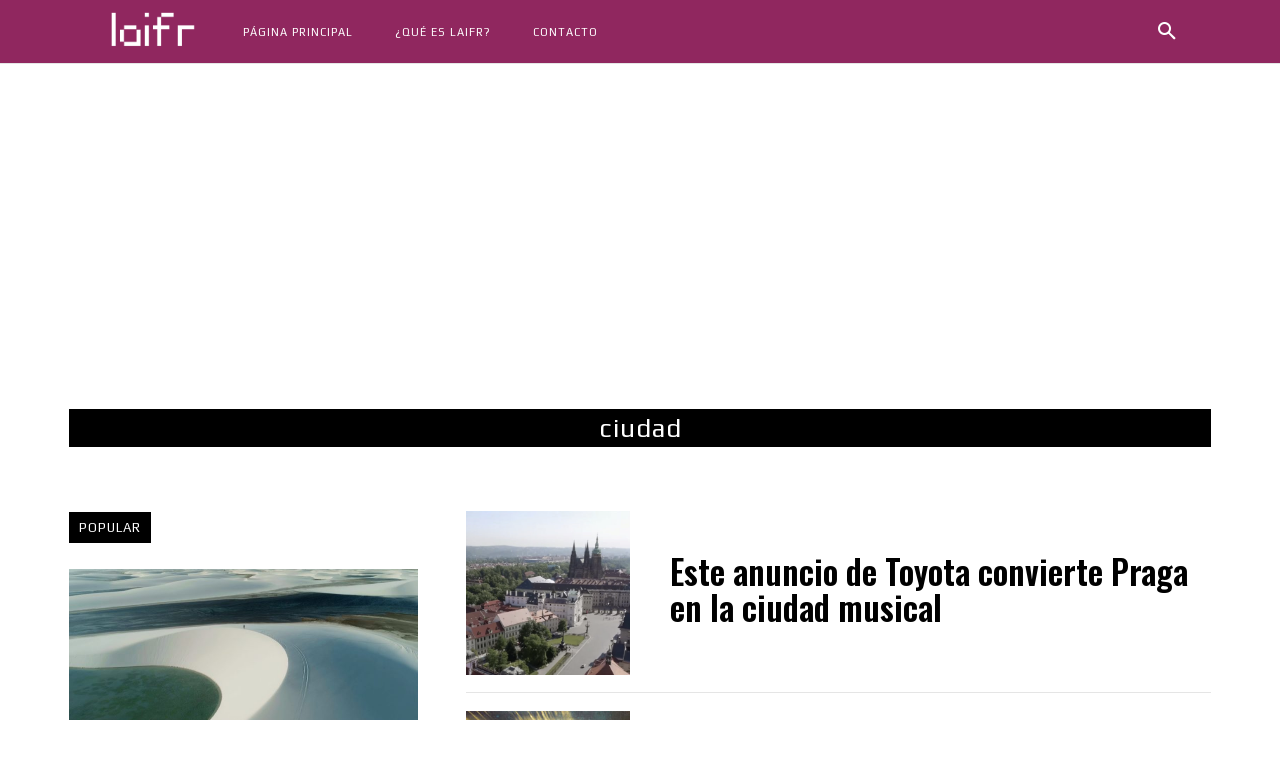

--- FILE ---
content_type: text/html; charset=utf-8
request_url: https://www.google.com/recaptcha/api2/aframe
body_size: 268
content:
<!DOCTYPE HTML><html><head><meta http-equiv="content-type" content="text/html; charset=UTF-8"></head><body><script nonce="-dtkOPwYEBkZUn_dtDKV4w">/** Anti-fraud and anti-abuse applications only. See google.com/recaptcha */ try{var clients={'sodar':'https://pagead2.googlesyndication.com/pagead/sodar?'};window.addEventListener("message",function(a){try{if(a.source===window.parent){var b=JSON.parse(a.data);var c=clients[b['id']];if(c){var d=document.createElement('img');d.src=c+b['params']+'&rc='+(localStorage.getItem("rc::a")?sessionStorage.getItem("rc::b"):"");window.document.body.appendChild(d);sessionStorage.setItem("rc::e",parseInt(sessionStorage.getItem("rc::e")||0)+1);localStorage.setItem("rc::h",'1768987586432');}}}catch(b){}});window.parent.postMessage("_grecaptcha_ready", "*");}catch(b){}</script></body></html>